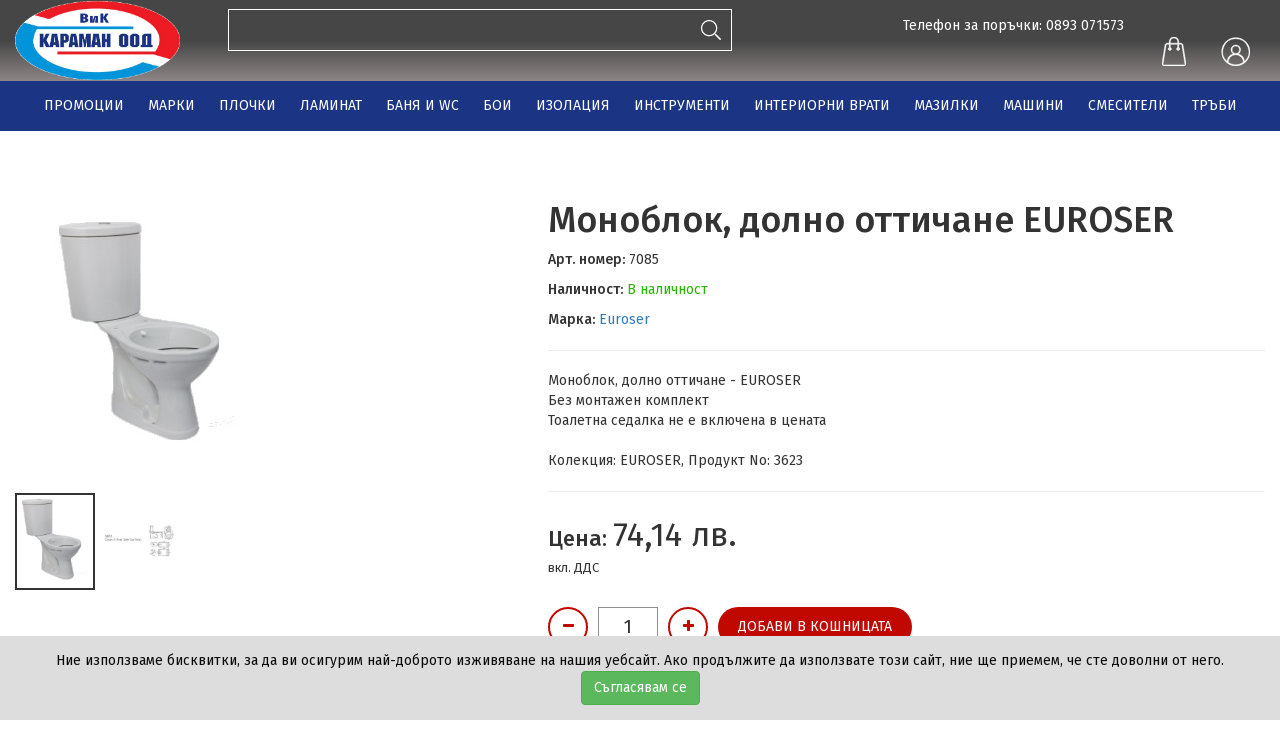

--- FILE ---
content_type: text/html; charset=utf-8
request_url: https://karaman.bg/bg/item/index/83396
body_size: 42957
content:



<!DOCTYPE html>
<html lang="bg">
<head>
    <meta charset="utf-8" />
    <meta name="viewport" content="width=device-width, initial-scale=1.0">
    <title>Караман ООД - магазин за ВиК части и строителни материали</title>
    
    <meta property="og:type" content="product">
    <meta property="og:title" content="Моноблок, долно оттичане EUROSER" />
    <meta property="og:description" content="Моноблок, долно оттичане - EUROSER Без монтажен комплект Тоалетна седалка не е включена в цената  Колекция: EUROSER, Продукт No: 3623 " />
    <meta property="og:image" content="https://karaman.bg/Images/GoodImages/2036f918-e0b7-4dcf-89a0-9ed31c244aed.jpg" />

    <link href="https://fonts.googleapis.com/css2?family=Fira+Sans:ital,wght@0,300;0,400;0,500;1,400;1,500&display=swap" rel="stylesheet">
    <script src="https://cdnjs.cloudflare.com/ajax/libs/jquery/3.4.1/jquery.min.js"></script>

    <link rel="icon" href="/Content/images/karaman.ico" />
    <link href="/Content/jquery-ui.css" rel="stylesheet"/>
<link href="/Content/jquery-ui.structure.css" rel="stylesheet"/>
<link href="/Content/jquery-ui.theme.css" rel="stylesheet"/>
<link href="/Content/bootstrap.css" rel="stylesheet"/>
<link href="/Content/nouislider.min.css" rel="stylesheet"/>
<link href="/Content/shadowbox.css" rel="stylesheet"/>
<link href="/Content/styles.css" rel="stylesheet"/>
<link href="/Content/font-awesome.css" rel="stylesheet"/>
<link href="/Content/custom.css" rel="stylesheet"/>
<link href="/Content/toastr.css" rel="stylesheet"/>
<link href="/Content/jquery.datetimepicker.css" rel="stylesheet"/>
<link href="/Content/accordion.css" rel="stylesheet"/>

    <script src="/Scripts/modernizr-3.5.0.min.js"></script>




    <!-- Global site tag (gtag.js) - Google Ads: 10885459750 -->
    <script async src="https://www.googletagmanager.com/gtag/js?id=AW-10885459750"></script>
    <script>
        window.dataLayer = window.dataLayer || [];
        function gtag() { dataLayer.push(arguments); }
        gtag('js', new Date());

        gtag('config', 'AW-10885459750');
    </script>
    <!-- Event snippet for Website sale conversion page -->
    <script>
        gtag('event', 'conversion', {
            'send_to': 'AW-10885459750/WZGRCIfl3rMDEKbey8Yo',
            'transaction_id': ''
        });
    </script>

</head>
<body>

    <div>

        <div class="page-container">
            

    <div class="fixedScroll">
        <header>
            <div class="container">
                <div class=" row">
                    <div class="col-lg-2 col-sm-2 col-md-3 col-xs-6 logo"><a href="/bg"><img src="/Content/images/karaman_logo.png" style="width:90% !important;height:auto !important;" alt="Караман ООД - магазин за ВиК части и консумативи"></a></div><!-- end of logo -->
                    <!-- мобиле -->
                    <div class="col-sm-6 col-xs-6 hidden-sm text-right hidden-md hidden-lg">
                        <a href="#" class="mobile-menu-search"><i class="fa fa-search"></i></a>

                        <a href="#" class="mobile-menu-open mobile-menu-toggle"><i class="fa fa-bars"></i></a>

                    </div><!-- мобиле -->
                    <div class="col-lg-5 col-sm-3 col-md-4 search col-xs-6 visible-sm visible-md visible-lg">

                        <div id="search-container">
                            <form method="get" action="/bg/items">
                                <input type="text" name="search" id="search" value="">
                                <a href="/bg/items" class="js-searchSubmit">
                                    <svg width="20px" aria-hidden="true" focusable="false" data-prefix="fal" data-icon="search" role="img" xmlns="http://www.w3.org/2000/svg" viewBox="0 0 512 512" class="svg-inline--fa fa-search fa-w-16 fa-2x"><path fill="currentColor" d="M508.5 481.6l-129-129c-2.3-2.3-5.3-3.5-8.5-3.5h-10.3C395 312 416 262.5 416 208 416 93.1 322.9 0 208 0S0 93.1 0 208s93.1 208 208 208c54.5 0 104-21 141.1-55.2V371c0 3.2 1.3 6.2 3.5 8.5l129 129c4.7 4.7 12.3 4.7 17 0l9.9-9.9c4.7-4.7 4.7-12.3 0-17zM208 384c-97.3 0-176-78.7-176-176S110.7 32 208 32s176 78.7 176 176-78.7 176-176 176z" class=""></path></svg>
                                </a>
                            </form>
                        </div>
                    </div><!-- end of search -->
                    <div class="col-lg-5 col-sm-8 col-md-5  col-xs-12 text-right icon-link">
                        <br /><center>Телефон за поръчки: 0893 071573</center>
                        <a href="/bg/cart" title="Кошница" class="masterTooltip cart-count">
                            <svg version="1.1" id="svg12" inkscape:version="1.0.1 (3bc2e813f5, 2020-09-07)" sodipodi:docname="noun_Shopping Bag_2930762.svg" xmlns:inkscape="http://www.inkscape.org/namespaces/inkscape" xmlns:svg="http://www.w3.org/2000/svg" xmlns:dc="http://purl.org/dc/elements/1.1/" xmlns:rdf="http://www.w3.org/1999/02/22-rdf-syntax-ns#" xmlns:cc="http://creativecommons.org/ns#" xmlns:sodipodi="http://sodipodi.sourceforge.net/DTD/sodipodi-0.dtd" xmlns="http://www.w3.org/2000/svg" xmlns:xlink="http://www.w3.org/1999/xlink" x="0px" y="0px" width="24px" viewBox="89.155 98.363 241.206 293.672" enable-background="new 89.155 98.363 241.206 293.672" xml:space="preserve">
                            <sodipodi:namedview id="namedview14" inkscape:current-layer="svg12" inkscape:window-width="1920" inkscape:window-y="-8" inkscape:window-x="-8" inkscape:pageshadow="2" inkscape:pageopacity="0" inkscape:window-maximized="1" inkscape:window-height="1017" showgrid="false" inkscape:zoom="8.5" inkscape:cx="40" gridtolerance="10" borderopacity="1" objecttolerance="10" inkscape:cy="50" guidetolerance="10" pagecolor="#ffffff" bordercolor="#666666"></sodipodi:namedview>
                            <g id="g6"><path stroke="#fff" stroke-width="5" fill="#fff" id="path4" d="M330.194,368.364L299.81,179.75c-1.34-10.521-10.74-18.457-21.871-18.457h-20.977V145.56 c0-16.324-9.863-47.197-47.197-47.197c-37.333,0-47.197,30.873-47.197,47.197v15.732h-20.977c-11.131,0-20.53,7.936-21.844,18.282 L89.312,368.538c-0.728,5.744,1.091,11.577,4.991,16.002c4.196,4.763,10.347,7.495,16.876,7.495h197.172 c6.529,0,12.681-2.732,16.877-7.495C329.127,380.115,330.946,374.282,330.194,368.364z M173.056,145.573 c0.008-1.498,0.615-36.722,36.709-36.722c36.095,0,36.701,35.224,36.709,36.709v15.732h-73.418V145.573z M317.36,377.605 c-2.208,2.505-5.49,3.941-9.009,3.941H111.179c-3.518,0-6.801-1.437-9.008-3.941c-1.938-2.196-2.809-4.949-2.479-7.571 l30.436-188.963c0.674-5.296,5.601-9.29,11.464-9.29h20.977v32.432c-6.091,2.171-10.488,7.938-10.488,14.766 c0,8.676,7.058,15.732,15.732,15.732c8.676,0,15.732-7.057,15.732-15.732c0-6.827-4.396-12.595-10.488-14.766v-32.432h73.418 v32.432c-6.091,2.171-10.488,7.938-10.488,14.766c0,8.676,7.058,15.732,15.732,15.732c8.676,0,15.732-7.057,15.732-15.732 c0-6.827-4.397-12.595-10.488-14.766v-32.432h20.977c5.864,0,10.79,3.994,11.489,9.464l30.384,188.615 C320.168,372.656,319.297,375.409,317.36,377.605z M167.812,213.734c2.892,0,5.244,2.353,5.244,5.244 c0,2.891-2.353,5.244-5.244,5.244c-2.891,0-5.244-2.354-5.244-5.244C162.568,216.087,164.921,213.734,167.812,213.734z  M251.718,213.734c2.892,0,5.244,2.353,5.244,5.244c0,2.891-2.353,5.244-5.244,5.244c-2.891,0-5.244-2.354-5.244-5.244 C246.474,216.087,248.827,213.734,251.718,213.734z" />                                    </g>
                            <path stroke="#fff" stroke-width="5" id="text8" d="M259.779,521.796c0.12,0.089,0.24,0.176,0.369,0.246c0.327-0.016,0.655-0.023,0.983-0.041 C260.679,521.939,260.23,521.866,259.779,521.796L259.779,521.796z" />
                            <path stroke="#fff" stroke-width="5" id="text10" d="M2.305,559.796v0.051h0.062C2.347,559.826,2.323,559.817,2.305,559.796L2.305,559.796z" />
                        </svg>
                            <span stroke="#fff" stroke-width="5" id="orderItemsCount" style="color:darkred; visibility:hidden;">0</span>
                        </a>
                        <a href="#" class="litebox masterTooltip" data-id="login" title="Моят акаунт">
                            <svg xmlns:dc="http://purl.org/dc/elements/1.1/" xmlns:cc="http://creativecommons.org/ns#" xmlns:rdf="http://www.w3.org/1999/02/22-rdf-syntax-ns#" xmlns:svg="http://www.w3.org/2000/svg" xmlns="http://www.w3.org/2000/svg" xmlns:sodipodi="http://sodipodi.sourceforge.net/DTD/sodipodi-0.dtd" xmlns:inkscape="http://www.inkscape.org/namespaces/inkscape" xml:space="preserve" version="1.1" x="0px" y="0px" width="30px" viewBox="0 0 95 95" enable-background="new 0 0 95 95" id="svg10" sodipodi:docname="noun_Store_1195370.svg" inkscape:version="1.0.1 (3bc2e813f5, 2020-09-07)">>
                            <sodipodi:namedview pagecolor="#ffffff" bordercolor="#666666" borderopacity="1" objecttolerance="10" gridtolerance="10" guidetolerance="10" inkscape:pageopacity="0" inkscape:pageshadow="2" inkscape:window-width="1920" inkscape:window-height="1017" id="namedview12" showgrid="false" inkscape:zoom="0.60104077" inkscape:cx="148.12749" inkscape:cy="140.48095" inkscape:window-x="-8" inkscape:window-y="-8" inkscape:window-maximized="1" inkscape:current-layer="svg10" />
                            <path stroke="#fff" stroke-width="1" fill="#fff" d="M50,95A45,45,0,1,0,5,50,45.05,45.05,0,0,0,50,95Zm0-3.83a40.93,40.93,0,0,1-24-7.75,1.9,1.9,0,0,0,.06-.47,23.94,23.94,0,0,1,47.87,0,1.9,1.9,0,0,0,.06.47A40.93,40.93,0,0,1,50,91.17ZM38.42,43.6A11.59,11.59,0,1,1,50,55.18,11.6,11.6,0,0,1,38.42,43.6ZM50,8.83A41.15,41.15,0,0,1,77.65,80.48a27.83,27.83,0,0,0-19.23-24,15.41,15.41,0,1,0-16.84,0,27.83,27.83,0,0,0-19.23,24A41.15,41.15,0,0,1,50,8.83Z" id="path4" />
                            </svg>
                        </a>

                    </div>
                </div>
            </div>
        </header>
        <nav>
    <div class="container">
        <ul>

            <li>
                <a href="/bg/items?catKey=0">ПРОМОЦИИ</a>
            </li>
            <li>
                <a href="/bg/category/brands">МАРКИ</a>
            </li>
                    <li>
                        <a href="/bg/items?catKey=93669">ПЛОЧКИ</a>

                                <ul class="sub">
                                        <li  style="margin-bottom:1% !important;">
                                            <a href="/bg/items?catKey=92284">Гранитогрес</a>



                                        </li>
                                        <li  style="margin-bottom:1% !important;">
                                            <a href="/bg/items?catKey=93670">Фаянс</a>



                                        </li>
                                        <li  style="margin-bottom:1% !important;">
                                            <a href="/bg/items?catKey=91926">Лепила и силикони</a>

                                                    <ul>
                                                            <li>
                                                                <a href="/bg/items?catKey=94548">Други</a>
                                                            </li>
                                                            <li>
                                                                <a href="/bg/items?catKey=92135">Лепила за плочки</a>
                                                            </li>
                                                            <li>
                                                                <a href="/bg/items?catKey=91927">Силикони</a>
                                                            </li>
                                                            <li>
                                                                <a href="/bg/items?catKey=91992">Фугиращи смеси</a>
                                                            </li>
                                                    </ul>


                                        </li>
                                </ul>


                    </li>
                    <li>
                        <a href="/bg/items?catKey=93840">ЛАМИНАТ</a>



                    </li>
                    <li>
                        <a href="/bg/items?catKey=91932">БАНЯ И WC</a>

                                <ul class="sub">
                                        <li  style="margin-bottom:1% !important;">
                                            <a href="/bg/items?catKey=91342">Бойлери</a>

                                                    <ul>
                                                            <li>
                                                                <a href="/bg/items?catKey=91604">15 литра</a>
                                                            </li>
                                                            <li>
                                                                <a href="/bg/items?catKey=91608">50, 60 литра</a>
                                                            </li>
                                                            <li>
                                                                <a href="/bg/items?catKey=91602">80 литра</a>
                                                            </li>
                                                            <li>
                                                                <a href="/bg/items?catKey=91611">до 10 литра</a>
                                                            </li>
                                                            <li>
                                                                <a href="/bg/items?catKey=91610">Проточни бойлери</a>
                                                            </li>
                                                    </ul>


                                        </li>
                                        <li  style="margin-bottom:1% !important;">
                                            <a href="/bg/items?catKey=92804">Вани и Душ кабини</a>



                                        </li>
                                        <li  style="margin-bottom:1% !important;">
                                            <a href="/bg/items?catKey=91464">Мебели за баня</a>



                                        </li>
                                        <li  style="margin-bottom:1% !important;">
                                            <a href="/bg/items?catKey=91401">Мивки</a>



                                        </li>
                                        <li  style="margin-bottom:1% !important;">
                                            <a href="/bg/items?catKey=91409">Моноблоци</a>



                                        </li>
                                        <li  style="margin-bottom:1% !important;">
                                            <a href="/bg/items?catKey=91416">Писоари</a>



                                        </li>
                                        <li  style="margin-bottom:1% !important;">
                                            <a href="/bg/items?catKey=92190">Сифони</a>



                                        </li>
                                        <li  style="margin-bottom:1% !important;">
                                            <a href="/bg/items?catKey=92586">Специални нужди</a>



                                        </li>
                                        <li  style="margin-bottom:1% !important;">
                                            <a href="/bg/items?catKey=91408">Тоалетни чинии и клекала</a>



                                        </li>
                                </ul>


                    </li>
                    <li>
                        <a href="/bg/items?catKey=91560">БОИ</a>

                                <ul class="sub">
                                        <li  style="margin-bottom:1% !important;">
                                            <a href="/bg/items?catKey=91564">Блажна боя алкидна</a>



                                        </li>
                                        <li  style="margin-bottom:1% !important;">
                                            <a href="/bg/items?catKey=91566">Блажна боя обикновена</a>



                                        </li>
                                        <li  style="margin-bottom:1% !important;">
                                            <a href="/bg/items?catKey=91562">Екстериорни бои</a>



                                        </li>
                                        <li  style="margin-bottom:1% !important;">
                                            <a href="/bg/items?catKey=91561">Интериорни бои</a>



                                        </li>
                                </ul>


                    </li>
                    <li>
                        <a href="/bg/items?catKey=92122">ИЗОЛАЦИЯ</a>

                                <ul class="sub">
                                        <li  style="margin-bottom:1% !important;">
                                            <a href="/bg/items?catKey=92123">Топлоизолация</a>



                                        </li>
                                        <li  style="margin-bottom:1% !important;">
                                            <a href="/bg/items?catKey=91993">Хидроизолация</a>



                                        </li>
                                </ul>


                    </li>
                    <li>
                        <a href="/bg/items?catKey=91567">ИНСТРУМЕНТИ</a>

                                <ul class="sub">
                                        <li  style="margin-bottom:1% !important;">
                                            <a href="/bg/items?catKey=91574">Валяци</a>



                                        </li>
                                        <li  style="margin-bottom:1% !important;">
                                            <a href="/bg/items?catKey=91576">Маламашки</a>



                                        </li>
                                        <li  style="margin-bottom:1% !important;">
                                            <a href="/bg/items?catKey=91568">Отвертки</a>



                                        </li>
                                        <li  style="margin-bottom:1% !important;">
                                            <a href="/bg/items?catKey=91575">Ролетки</a>



                                        </li>
                                        <li  style="margin-bottom:1% !important;">
                                            <a href="/bg/items?catKey=91573">Четки</a>



                                        </li>
                                        <li  style="margin-bottom:1% !important;">
                                            <a href="/bg/items?catKey=91571">Шпатули</a>



                                        </li>
                                </ul>


                    </li>
                    <li>
                        <a href="/bg/items?catKey=92064">ИНТЕРИОРНИ ВРАТИ</a>

                                <ul class="sub">
                                        <li  style="margin-bottom:1% !important;">
                                            <a href="/bg/items?catKey=92078">Дясна врата</a>

                                                    <ul>
                                                            <li>
                                                                <a href="/bg/items?catKey=92080">Ширина 670 мм</a>
                                                            </li>
                                                            <li>
                                                                <a href="/bg/items?catKey=92081">Ширина 770 мм</a>
                                                            </li>
                                                            <li>
                                                                <a href="/bg/items?catKey=92082">Ширина 870 мм</a>
                                                            </li>
                                                    </ul>


                                        </li>
                                        <li  style="margin-bottom:1% !important;">
                                            <a href="/bg/items?catKey=92079">Лява врата</a>

                                                    <ul>
                                                            <li>
                                                                <a href="/bg/items?catKey=92093">Ширина 670 мм</a>
                                                            </li>
                                                            <li>
                                                                <a href="/bg/items?catKey=92094">Ширина 770 мм</a>
                                                            </li>
                                                            <li>
                                                                <a href="/bg/items?catKey=92095">Ширина 870 мм</a>
                                                            </li>
                                                    </ul>


                                        </li>
                                </ul>


                    </li>
                    <li>
                        <a href="/bg/items?catKey=92045">МАЗИЛКИ</a>

                                <ul class="sub">
                                        <li  style="margin-bottom:1% !important;">
                                            <a href="/bg/items?catKey=92057">Грунд</a>



                                        </li>
                                        <li  style="margin-bottom:1% !important;">
                                            <a href="/bg/items?catKey=93734">Декоративна мазилка</a>



                                        </li>
                                </ul>


                    </li>
                    <li>
                        <a href="/bg/items?catKey=91526">МАШИНИ</a>

                                <ul class="sub">
                                        <li  style="margin-bottom:1% !important;">
                                            <a href="/bg/items?catKey=91528">Бормашини</a>



                                        </li>
                                        <li  style="margin-bottom:1% !important;">
                                            <a href="/bg/items?catKey=91533">Винтоверти</a>



                                        </li>
                                        <li  style="margin-bottom:1% !important;">
                                            <a href="/bg/items?catKey=92264">Други</a>



                                        </li>
                                        <li  style="margin-bottom:1% !important;">
                                            <a href="/bg/items?catKey=91517">Помпи</a>

                                                    <ul>
                                                            <li>
                                                                <a href="/bg/items?catKey=91524">Помпа потопяема</a>
                                                            </li>
                                                            <li>
                                                                <a href="/bg/items?catKey=91525">Помпа самозасмукваща</a>
                                                            </li>
                                                            <li>
                                                                <a href="/bg/items?catKey=91518">Помпа хидрофорна</a>
                                                            </li>
                                                            <li>
                                                                <a href="/bg/items?catKey=91522">Помпа циркулационна</a>
                                                            </li>
                                                    </ul>


                                        </li>
                                        <li  style="margin-bottom:1% !important;">
                                            <a href="/bg/items?catKey=91527">Ъглошлайф</a>



                                        </li>
                                </ul>


                    </li>
                    <li>
                        <a href="/bg/items?catKey=91343">СМЕСИТЕЛИ</a>

                                <ul class="sub">
                                        <li  style="margin-bottom:1% !important;">
                                            <a href="/bg/items?catKey=91388">Промивни кранове</a>



                                        </li>
                                        <li  style="margin-bottom:1% !important;">
                                            <a href="/bg/items?catKey=91389">Смесител за биде</a>



                                        </li>
                                        <li  style="margin-bottom:1% !important;">
                                            <a href="/bg/items?catKey=91384">Смесител за умивалник</a>



                                        </li>
                                        <li  style="margin-bottom:1% !important;">
                                            <a href="/bg/items?catKey=91381">Смесител стенен за вана/душ</a>



                                        </li>
                                        <li  style="margin-bottom:1% !important;">
                                            <a href="/bg/items?catKey=91385">Смесител стенен за кухня</a>



                                        </li>
                                        <li  style="margin-bottom:1% !important;">
                                            <a href="/bg/items?catKey=91382">Смесител стоящ за баня</a>



                                        </li>
                                        <li  style="margin-bottom:1% !important;">
                                            <a href="/bg/items?catKey=91383">Смесител стоящ за кухня</a>



                                        </li>
                                </ul>


                    </li>
                    <li>
                        <a href="/bg/items?catKey=94160">ТРЪБИ</a>

                                <ul class="sub">
                                        <li  style="margin-bottom:1% !important;">
                                            <a href="/bg/items?catKey=94161">PVC тръби</a>



                                        </li>
                                        <li  style="margin-bottom:1% !important;">
                                            <a href="/bg/items?catKey=94410">Преходници</a>



                                        </li>
                                </ul>


                    </li>
        </ul>
    </div>
</nav>

    </div>
        <div class="litebox-container" id="login">
            <div class="litebox-content">

<script src="/Scripts/jquery.validate.min.js" type="text/javascript"></script>
<script src="/Scripts/jquery.validate.unobtrusive.min.js" type="text/javascript"></script>


<a href="#" class="close-litebox">x</a>
<h3>Вход</h3>
<form action="/bg/account/login?ReturnUrl=%2Fbg%2Fitems%3FcatKey%3D0" class="form-horizontal" id="login-form" method="post" role="form"><input name="__RequestVerificationToken" type="hidden" value="ogAiI2pdRbWed7VIo5CIvOhuft5-zx9ZIfpVyzq79g6DVU_MPqxph7fMGmHeoEQcQCycmqTuUgWuGEqUebdlraKHgdeu75JFi91do0Kx6Ok1" />    <div class="maina" style="margin: 5%;">
        <div class="form-group">
            <label class="" for="Email">Имейл</label>
            <input class="form-control" data-val="true" data-val-email="Имейлът не е валиден имейл адрес." data-val-required="Полето за имейл е задължително." id="Email" name="Email" type="text" value="" />
            <span class="field-validation-valid text-danger" data-valmsg-for="Email" data-valmsg-replace="true"></span>

        </div>
        <div class="form-group">
            <label class="" for="Password">Парола</label>
            <input class="form-control" data-val="true" data-val-required="Полето за парола е задължително." id="Password" name="Password" type="password" />
            <span class="field-validation-valid text-danger" data-valmsg-for="Password" data-valmsg-replace="true"></span>

        </div>
        <div class="form-group ">
            <input data-val="true" data-val-required="The Запомни ме field is required." id="RememberMe" name="RememberMe" style="float:left;margin-right:2%;" type="checkbox" value="true" /><input name="RememberMe" type="hidden" value="false" />
            <label for="RememberMe">Запомни ме</label>

        </div>
        <div class="js-failure-container" style="background-color: rgba(192,8,0,0.85);padding:2% !important;margin-bottom:3%; display:none;">
            <span class="js-login-failure text-center" hidden style="color:white;font-size:12pt;"></span>
        </div>

        <input id="ReturnUrl" name="ReturnUrl" type="hidden" value="/bg/items?catKey=0" />
        <input id="redirectToCart" name="redirectToCart" type="hidden" value="" />
        <div class="form-group">
            <input type="button" value="Вход" data-language="bg" class="btn btn-default btn-danger js-login" />
            <span id="js-loading" hidden> &nbsp;<i class="fa fa-cog fa-spin  fa-2x"></i></span>
        </div>
       
    </div>
    <p>
        <a href="/bg/account/register">Регистрация на нов потребител</a>
    </p>
    <p>
        <a href="/bg/account/forgotpassword">Забравена парола</a>
    </p>
</form>            </div>
        </div>

            <div class="content-wrap">
                



<head>
    <link rel="stylesheet" href="https://maxcdn.bootstrapcdn.com/bootstrap/3.3.7/css/bootstrap.min.css">
</head>


<div class="container">
    <div class="row">
        <div class="content" style="margin-bottom:40px !important; ">
            <div class="product-view">
                <div class="col-sm-5 ">
                        <div class="zoom">
                            <img id="img_01" src="/Images/GoodImages/2036f918-e0b7-4dcf-89a0-9ed31c244aed.jpg">
                        </div>
                        <div id="gali" style="display:block !important;">
                                <a href="#" class="mini-img  active" style="display:inline-block !important;" data-image="/Images/GoodImages/2036f918-e0b7-4dcf-89a0-9ed31c244aed.jpg">
                                    <img style="width:80px; height:auto;" src="/Images/GoodImages/2036f918-e0b7-4dcf-89a0-9ed31c244aed.jpg" />
                                </a>
                                <a href="#" class="mini-img " style="display:inline-block !important;" data-image="/Images/GoodImages/ce2185f5-e78a-46dd-9368-d17647d6dcb8.jpg">
                                    <img style="width:80px; height:auto;" src="/Images/GoodImages/ce2185f5-e78a-46dd-9368-d17647d6dcb8.jpg" />
                                </a>
                        </div>


                </div><!-- end of col-4 -->
                <div class="col-sm-7">
                    <h1>Моноблок, долно оттичане EUROSER</h1>
                    <p class="model"><strong>Арт. номер:</strong> 7085</p>
                    <div class="statusDiv">
                            <p class="status green"><strong>Наличност: </strong>В наличност</p>
                    </div>
                        <div>
                            <strong>Марка: </strong><a href="/bg/items?fbrand=Euroser&amp;fl=True"> Euroser</a>
                        </div>
                    <hr />
                    <div class="desc"><p>Моноблок, долно оттичане - EUROSER<br/>Без монтажен комплект<br/>Тоалетна седалка не е включена в цената<br/><br/>Колекция: EUROSER, Продукт No: 3623<br/></p></div>
                    <hr />
                    <p class="price">
                        <strong>Цена:</strong>

                                        <span class="prod-price">74,14 лв.</span>



                        <small>вкл. ДДС</small>

                    </p>

                    <div class="add-to-cart">
                        <a id="" href="#" class="remove-count prod-count"><i class="fa fa-minus"></i></a>
                        <input type="text" id="83396" class="product-count js-nonNegative" value="1">
                        <a href="#" class="add-count prod-count"><i class="fa fa-plus"></i></a>
                        <button type="button" data-language="bg" id="83396" name="Моноблок, долно оттичане EUROSER"  style="cursor:pointer;" class="item-cart-btn js-addToCart">Добави в кошницата</button>
                    </div>

                    <hr />
                    

                    <div class="attr">

                    </div>
                </div>
            </div><!-- end of product-view -->

            <div class="cycle-related no-cycle">
                            </div>

            
        </div><!-- end of content -->
    </div>
</div>




            </div>
        </div>
<form action="/bg/item/index/83396" id="__AjaxAntiForgeryForm" method="post"><input name="__RequestVerificationToken" type="hidden" value="s8QM7v1dUSjECxJuXNajc1gitieXr8vQQwlP7BBk6ypif2th7A-nBNRrTdZ1eDT46BHbDRpM3ERCIqNMPp0TLO_B6aBOMO63l7SoFfXQex81" /></form>        <footer class="footer-home12 " style="width:100% !important;padding: 0 5% 0 5%;">
            <div class="row">
                <div class="col-md-12" style="padding:1% 5% 5% 5%;">
                    <div class="row">
                        <div class="col-md-3 text-left">
                            <h4 style="color:white;">Информация</h4>
                            <!--Informaciq-->
                            <ul class="text-left">
                                <li><a href="#"><a href="/bg/home/contact">Контакти/Магазини</a></a></li>
                                <br />
                                <li><a href="#"><a href="/bg/home/about">За нас</a></a></li>
                                <br />
                                <li><a href="#"><a href="/bg/home/faq">Често задавани въпроси</a></a></li>
                            </ul>
                        </div>
                        <div class="col-md-3 text-left">
                            <h4 style="color:white;">Правна информация</h4>
                            <!-- Legalna Informaciq-->
                            <ul class="text-left">
                                <li><a href="#"><a href="/bg/home/dataprotection">Политика за поверителност</a></a></li>
                                <br />
                                <li><a href="#"><a href="/bg/home/termsandconditions">Общи условия</a></a></li>
                                <br />
                                <li><a href="#"><a href="/bg/home/refuseright">Право на отказ</a></a></li>
                                <br />
                                <li><a href="#"><a href="/bg/home/cookies">Бисквитки</a></a></li>
                            </ul>
                        </div>
                        <div class="col-md-2 text-left">
                        </div>
                        <div class="col-md-4 text-left">
                            <div class="row">
                                <div class=" col-md-12">
                                </div>
                            </div>
                            <!--Vestnik-->
                        </div>
                    </div>
                    <div class="row">
                        <hr />
                        <div class="col-md-12">
                            <div class="row">
                                <div class="col-md-6">
                                    <div class="cards" style="cursor:pointer !important;">
                                        <img src="/images/cards/borika.jpg" alt="">
                                        <img src="/images/cards/maestro.jpg" alt="">
                                        <img src="/images/cards/master.jpg" alt="">
                                        <img src="/images/cards/visa.jpg" alt="">
                                        <img src="/images/cards/vpay.jpg" alt="">
                                    </div>
                                </div>
                                <div class="col-md-6 text-right">
                                    <h5>&copy; Всички права запазени 2020 КАРАМАН ООД</h5>
                                </div>
                            </div>
                        </div>
                        </div>
                </div>
            </div>
        </footer>
    </div>
    

    <script src="/Scripts/jquery-3.2.1.min.js"></script>

    <script src="/Scripts/jquery-ui.js"></script>
<script src="/Scripts/bootstrap.min.js"></script>
<script src="/Scripts/nouislider.min.js"></script>
<script src="/Scripts/toastr.js"></script>
<script src="/Scripts/shadowbox.js"></script>
<script src="/Scripts/custom.js"></script>
<script src="/Scripts/jquery.cycle2.js"></script>
<script src="/Scripts/jquery.cycle2.tile.js"></script>
<script src="/Scripts/jquery.cycle2.carousel.js"></script>
<script src="/Scripts/moment.js"></script>
<script src="/Scripts/jquery.datetimepicker.js"></script>
<script src="/Scripts/scripts.js"></script>
<script src="/Scripts/jquery.zoom.min.js"></script>
<script src="/Scripts/accordion.js"></script>


    
    <script type="text/javascript">
        $(document).ready(function () {
                                    //var crumb = $(".bread a[href*='/Item/']");
                                    //alert(crumb.attr('href'));
                                    //crumb.attr("href","/Item/Index/" + );
                                    //crumb.html("Model.Item.Name");

                                    //var bread = $(".container h4:nth-child(1)");
                                    //bread.after("<h4 class='bread'><a href='/Items'>Стоки</a>/</h4>");

            

            $('.mini-img').on('click', function () {
                                        var path = $(this).data("image");
                //alert(path);
                $('#img_01').attr("src", path);;
                $('.zoomImg').attr("src", path);;
                $('.mini-img').removeClass('active');
                $(this).addClass('active');
                                    });
                                });
    </script>

    <script>
        absolutePathBase = "/";
           userAuthorized = false;


        $(document).ready(function () {
            $.ajax({
                url: absolutePathBase + 'bg' + '/Home/CheckCookie',
                type: 'POST',
                data: {
                },
                success: function (response) {

                    //console.log(response.accept);
                    if (response.accept == false) {
                        $('#cookie-notice').show();
                    }
                    if (response.accept == true) {
                        $('#cookie-notice').hide();
                    }
                },
                error: function () {
                }
            });
        });

    </script>
    


    <div id="cookie-notice" role="banner" class="cookie-container" style="display:none;">
        <div class="cookie-notice" style="color: #0a0a0a;">
            <span>Ние използваме бисквитки, за да ви осигурим най-доброто изживяване на нашия уебсайт. Ако продължите да използвате този сайт, ние ще приемем, че сте доволни от него.</span>
            
            <button id="js-CookieAccept" data-language="bg" type="button" class="btn btn-success js-CookieAccept">Съгласявам се</button>
        </div>
    </div>
<!-- Histats.com  START  (aync)-->
<script type="text/javascript">var _Hasync= _Hasync|| [];
_Hasync.push(['Histats.start', '1,4664178,4,0,0,0,00010000']);
_Hasync.push(['Histats.fasi', '1']);
_Hasync.push(['Histats.track_hits', '']);
(function() {
var hs = document.createElement('script'); hs.type = 'text/javascript'; hs.async = true;
hs.src = ('//s10.histats.com/js15_as.js');
(document.getElementsByTagName('head')[0] || document.getElementsByTagName('body')[0]).appendChild(hs);
})();</script>
<noscript><a href="/" target="_blank"><img  src="//sstatic1.histats.com/0.gif?4664178&101" alt="" border="0"></a></noscript>
<!-- Histats.com  END  -->
</body>

</html>

--- FILE ---
content_type: application/javascript
request_url: https://karaman.bg/Scripts/custom.js
body_size: 46167
content:


var absolutePathBase = "";
var lang = "";// може да се задава стойността му в layout-a, както на absolutePathBase

/*----------------------------------------
Toastr configuration
------------------------------------------*/
toastr.options = {
    "closeButton": true,
    "debug": false,
    "newestOnTop": true,
    "progressBar": true,
    "positionClass": "toast-top-right",
    "preventDuplicates": false,
    "onclick": null,
    "showDuration": "300",
    "hideDuration": "1000",
    "timeOut": "2000",
    "extendedTimeOut": "1000",
    "showEasing": "swing",
    "hideEasing": "linear",
    "showMethod": "fadeIn",
    "hideMethod": "fadeOut"
}


/*----------------------------------------
Add item to order
------------------------------------------*/
$(".js-addToCart").on("click", function (e) {
    e.preventDefault();

    var lang = $(this).data("language");
    var form = $('#__AjaxAntiForgeryForm');
    var token = $('input[name="__RequestVerificationToken"]', form).val();
    var id = $(this).attr("id");
    var url = absolutePathBase + "bg/Cart/AddToCart/" + $(this).attr("id");
    var name = $(this).attr("name");
    var qty = $('input[id="' + id + '"]').val();
    var cartIcon = $("#orderItemsCount");
    var statusHead = "Наличност";
    var statusText1 = "В наличност";
    var statusText0 = "Не е наличен";

    $.ajax({
        url: url,
        type: "POST",
        data: {
            __RequestVerificationToken: token,
            qty: qty
        },
        beforeSend: function () {

            //<i class="fa fa-cog fa-spin"></i>
        },
        success: function (data) {
            if (data.success) {
                //console.log(data);
                var itemPrice = parseFloat(data.itemPrice.replace(",", "."));

                if (data.itemPrice == data.basePrice)
                    itemPrice = parseFloat(data.itemPriceAfterDiscount.replace(",", "."));

                if (lang == "en") {
                    toastr["success"]("<div><h7><strong style='font-weight: bold;'> Successfully added " + data.itemQty +
                        "x </strong><a style='color:black;font-size:17px;font-weight:bold;' href='" + absolutePathBase + lang + "/Item/Index/" + data.itemId
                        + "'>" + data.itemName + "</a> to your order</h7> <br /> Price: BGN " + (itemPrice * data.itemQty).toFixed(2) + "</div>")
                } else {
                    toastr["success"]("<div><h7><strong style='font-weight: bold;'> Добавихте " + data.itemQty +
                        "бр. </strong><a style='color:black;font-size:17px;font-weight:bold;' href='" + absolutePathBase + lang + "/Item/Index/" + data.itemId
                        + "'>" + data.itemName + "</a> към вашата поръчка</h7> <br /> Цена: " + (itemPrice * data.itemQty).toFixed(2) + "лв.</div>")
                }


                if (data.itemCount > 0) {
                    $("#orderItemsCount").css('visibility', 'visible');
                    cartIcon.html(data.itemCount);
                }

                //ReloadStores(lang);
                //ReloadFastCart(lang);

                if (lang.toLowerCase() == "en") {
                    statusHead = "Stock";
                    statusText1 = "In stock";
                    statusText0 = "Out of stock";
                }
                else if (lang.toLowerCase() == "mk") {

                }

                $('.status').remove();
                if (data.available > 0) {

                    var elem = "<p class='status green'><strong>" + statusHead + ": </strong>" + statusText1 + "</p>";
                    $('.js-addToCart').removeAttr('disabled').css('cursor', 'pointer');
                    $('.statusDiv').append(elem);
                } else {
                    var elem = "<p class='status red'><strong>" + statusHead + ": </strong>" + statusText0 + "</p>";
                    $('.js-addToCart').attr('disabled', true).css('cursor', 'not-allowed');
                    $('.statusDiv').append(elem);
                }

            }


        },
        error: function () {
            //var cog = $(".fa-cog").remove();
            toastr["error"]("<div><h7'><strong>" + name + "</strong><br /> не е добавен към поръчката</h7></div>")
        }
    });

});

function CheckAvailability(item) {

    var form = $('#__AjaxAntiForgeryForm');
    var token = $('input[name="__RequestVerificationToken"]', form).val();
    var itemId = item.attr("id");
    var qty = item.val();

    var lang = $('.js-addToCart').data("language");
    var url = absolutePathBase + "bg/Cart/ProductAvailability/" + item.attr("id");

    var statusHead = "Наличност";
    var statusText1 = "В наличност";
    var statusText0 = "Не е наличен";

    $.ajax({
        url: url,
        type: 'POST',
        async: false,
        data: {
            __RequestVerificationToken: token,
            id: itemId,
            qty: qty
        },
        success: function (data) {

            if (lang.toLowerCase() == "en") {
                statusHead = "Stock";
                statusText1 = "In stock";
                statusText0 = "Out of stock";
            }
            else if (lang.toLowerCase() == "mk") {

            }

            $('.status').remove();
            if (data.available == true) {

                var elem = "<p class='status green'><strong>" + statusHead + ": </strong>" + statusText1 + "</p>";
                $('.js-addToCart').removeAttr('disabled').css('cursor', 'pointer');
                $('.statusDiv').append(elem);
            } else {
                var elem = "<p class='status red'><strong>" + statusHead + ": </strong>" + statusText0 + "</p>";
                $('.js-addToCart').attr('disabled', true).css('cursor', 'not-allowed');
                $('.statusDiv').append(elem);
            }
        }
    });
}

/*----------------------------------------
Item purchasing - check if quantity is negative or zero, NaN or valid integer, check availablity
------------------------------------------*/
$('.js-nonNegative').on('change', function () {
    var orderQty = $('.js-nonNegative').val();

    CheckAvailability($(this));

    var intVal = parseInt(orderQty)

    if (intVal <= 0) {
        orderQty = 1;
        $('.js-nonNegative').val(orderQty);
    }

    if (isNaN(intVal)) {
        orderQty = 1;
        $('.js-nonNegative').val(orderQty);
    }

    let isnum = /^\d+$/.test(orderQty);

    if (isnum == false) {
        orderQty = 1;
        $('.js-nonNegative').val(orderQty);
    }
});

/*----------------------------------------
Load items count in Order to cart in navbar
------------------------------------------*/
$(window).on("load", function () {
    console.log("Is user authorized: " + userAuthorized);



    var cartIcon = $("#orderItemsCount");
    var url = absolutePathBase + "bg/Cart/GetCurrCartItemsCount/";
    $.ajax({
        url: url,
        type: "POST",
        data: {},
        success: function (dt) {
            //console.log(dt.itemCount);
            if (dt.itemCount > 0) {
                $("#orderItemsCount").css('visibility', 'visible');
                cartIcon.html(dt.itemCount);
            }
        },
        error: function () {

        }
    });

    if (userAuthorized) {
        var favIcon = $('#favIconCount');
        var favURL = absolutePathBase + "bg/Items/GetFavCount/";


        $.ajax({
            url: favURL,
            type: "POST",
            data: {},
            success: function (dt) {
                //console.log(dt.favCount);
                if (dt.favCount > 0) {
                    $("#favIconCount").css('visibility', 'visible');
                    favIcon.html(dt.favCount);
                }
            },
            error: function () {

            }
        });
    }

    //AnnoyUser();
});

/*----------------------------------------
Delete item from Cart
------------------------------------------*/
$(".js-delBtn").on("click", function () {

    var lang = $(this).data("language");
    var url = absolutePathBase + "bg/Cart/DeleteOrderItem/";
    var orderId = $(this).attr("id");
    var button = $(this);
    var totalPrice = $("#totalPrice");
    var totNoVat = $("#totalNoVat");
    var vat = $("#vat");
    var cartIcon = $("#orderItemsCount");
    var itemId = $(this).data("itemid");
    //alert(itemId);
    $.ajax({
        url: url,
        type: "POST",
        data: {
            //__RequestVerificationToken: token,
            itemId: itemId,
            orderId: orderId
        },
        success: function (data) {
            if (data.success) {
                if (data.itemCount == 0) {
                    window.location.reload();
                    return;
                }
                button.parent().parent().remove();
                totalPrice.text(data.total.toFixed(2) + "лв.");
                totNoVat.text(data.totalNoVat.toFixed(2) + "лв.");
                vat.text(data.vat.toFixed(2) + "лв.");
                cartIcon.html(data.itemCount);
                //ReloadFastCart(lang);

                //ReloadStores(lang);

            }
        }
    });
});

/*----------------------------------------
Delete item from Fast Cart
------------------------------------------*/
$(".cart-item-wrapper").on("click", "button.js-dell", function (e) {
    e.preventDefault();

    var lang = $(this).data("language");
    var url = absolutePathBase + "bg/Cart/DeleteOrderItem/";
    var orderId = $(this).attr("id");
    //var cartIcon = $("#orderItemsCount");

    $.ajax({
        url: url,
        type: "POST",
        async: true,
        cache: true,
        data: {
            orderId: orderId
        },
        success: function (data) {
            if (data.success) {
                $("#" + orderId).remove();
                //cartIcon.html(data.itemCount);
                //alert(window.location.pathname.toLowerCase().includes("cart"));

                if (window.location.pathname.toLowerCase().includes("cart")) {
                    window.location.reload();
                }

                //ReloadFastCart(lang);

            }
        }
    });
});

/*----------------------------------------
Submit order from Cart
------------------------------------------*/
$("#orderSubmit").on('click', function (e) {
    e.preventDefault();
    PlaceOrder($(this));
});

/*----------------------------------------
Submit order from Fast Cart
------------------------------------------*/
$(".cart-item-wrapper").on('click', '.js-placeOrder', function (e) {
    e.preventDefault();
    PlaceOrder($(this));
});

/*----------------------------------------
Function to submit orders
------------------------------------------*/
function PlaceOrder(x) {
    var lang = x.data("language");
    var payment = x.data("totalPrice");
    var form = $('#__AjaxAntiForgeryForm');
    var token = $('input[name="__RequestVerificationToken"]', form).val();
    var url = absolutePathBase + "bg/Cart/CheckoutOrder/";
    var orderId = x.attr("name");
    var redirectUrl = x.attr("href");
    var myModal = $("#myModal");
    var modalBody = $(".modal-body h4 strong");
    var payment = $("#_pymnt").val();

    var btn = x;
    btn.prepend('<i class="fa fa-cog fa-spin  fa-2x"></i>&nbsp;&nbsp;');

    $.ajax({
        url: url,
        type: "POST",
        data: {
            __RequestVerificationToken: token,
            orderId: orderId,
            payment: payment
        },
        beforeSend: function () {
        }
        ,
        success: function (data) {
            modalBody.css("color", "#279400");
            modalBody.text("Поръчката е записана успешно.");



            if (data.success) {

                $(".fa-cog").remove();

                myModal.modal();
                setTimeout(function () {
                    var url = redirectUrl;
                    window.location.href = url;
                }, 2000);
            }
        },
        error: function () {
            modalBody.css("color", "#ad002e");
            modalBody.text("Възникна проблем при обработката на вашата поръчка.");

            $(".fa-cog").remove();

            myModal.modal();
            setTimeout(function () {
                myModal.modal('hide');

            }, 5000);
        }
    });
}

/*----------------------------------------
Change order item quantity
------------------------------------------*/
$(".js-orderQty").on("change", function () {

    //var lang = $(this).data("language");
    //var form = $('#__AjaxAntiForgeryForm');
    //var token = $('input[name="__RequestVerificationToken"]', form).val();
    //var url = absolutePathBase + lang + "/Cart/UpdateOrder/";
    //var orderId = $(this).attr("id");
    //var orderQty = $('input[id="' + orderId + '"]').val();
    //var rowSum = $('p[id="' + orderId + '"]');
    //var itmPrice = $('p[name="' + orderId + '"]').text();
    //var totalPrice = $("#totalPrice");
    //var totNoVat = $("#totalNoVat");
    //var vat = $("#vat");
    //var payment = $("#_pymnt");

    var prevQty = parseInt($(this).data("itemqty"));
    var newQty = parseInt($(this).val());

    //let isnum = /^\d+$/.test(orderQty);
    CheckAvailabilityOnCheckout($(this), prevQty, newQty);


    var cartIcon = $("#orderItemsCount");
    var url = absolutePathBase + "en/Cart/GetCurrCartItemsCount/";

    $.ajax({
        url: url,
        type: "POST",
        data: {},
        success: function (dt) {
            //console.log(dt.itemCount);
            if (dt.itemCount > 0) {
                $("#orderItemsCount").css('visibility', 'visible');
                cartIcon.html(dt.itemCount);
            }
        },
        error: function () {

        }
    });
});

function setDostTaxAndTotal() {
    var payTypeStr = $('input[name=PayTypeStr]:checked').val();
    var dostTypeStr = $('input[name=DostTypeStr]:checked').val();
    var addTaxP = $("#js-dostTax");
    var addArticuleTotalP = $("#js-articuleTotal");
    var totPriceP = $("#totalPrice");
    var totalPrice = $('#total-place-holder').val();
    var lang = addArticuleTotalP.data("language");
    if (lang == "bg") {
        var curr = "лв."
    }
    else {
        var curr = "BGN";
    }

    var selCity = $("#SelectCityList").val();

    var url = absolutePathBase + "bg/Cart/GetCheckoutTotals";

    $.ajax({
        url: url,
        type: "POST",
        data: {
            payTypeStr: payTypeStr,
            dostTypeStr: dostTypeStr,
            selCity: selCity,
            total: totalPrice
        },
        success: function (data) {
            if (data.payType == "PayAtStore") {
                $("#dostTaxDiv").hide();
                addTaxP.text(data.dostTax.toFixed(2) + " " + curr);
                addArticuleTotalP.text(data.articuleTotal.toFixed(2) + " " + curr);
                totPriceP.text(data.totalPrice.toFixed(2) + curr);
            } else {
                $("#dostTaxDiv").show();                                
                addTaxP.text(data.dostTax.toFixed(2) + " " + curr);
                addArticuleTotalP.text(data.articuleTotal.toFixed(2) + " " + curr);
                totPriceP.text(data.totalPrice.toFixed(2) + curr);
            }
        },
        error: function () {
            alert("Error in Get CartCheckout totals");
        }
    });
}

function CheckAvailabilityOnCheckout(item, prevQty, newQty) {
    var lang = item.data("language");
    var form = $('#__AjaxAntiForgeryForm');
    var token = $('input[name="__RequestVerificationToken"]', form).val();
    var url2 = absolutePathBase + "bg/Cart/UpdateOrder/";
    var orderId = item.attr("id");
    var orderQty = $('input[id="' + orderId + '"]').val();
    var rowSum = $('p[id="' + orderId + '"]');
    var itmPrice = $('p[name="' + orderId + '"]').text();
    var totalPrice = $("#totalPrice");
    var totNoVat = $("#totalNoVat");
    var vat = $("#vat");
    var payment = $("#_pymnt");


    var form = $('#__AjaxAntiForgeryForm');
    var token = $('input[name="__RequestVerificationToken"]', form).val();
    var itemId = item.data("itemid");
    var qty = item.val();

    var lang = $('.js-orderQty').data("language");
    var url = absolutePathBase + "bg/Cart/ProductAvailability/" + itemId;

    var statusHead = "Няма достатъчно наличност!";

    let isnum = /^\d+$/.test(orderQty);

    $.ajax({
        url: url,
        type: 'POST',
        data: {
            __RequestVerificationToken: token,
            id: itemId,
            qty: qty
        },
        success: function (data) {

            if (lang.toLowerCase() == "en") {
                statusHead = "Not enough availability!";
            }
            else if (lang.toLowerCase() == "mk") {

            }

            if (newQty > prevQty) {
                if (data.available == false) {
                    //show toast
                    item.val(prevQty);
                    toastr["warning"]("<div><h7 'color:black;'>" + statusHead + "</h7></div>");
                }
            }

            if ((newQty < prevQty) || data.available == true) {
                item.data('itemqty', qty);

                if (orderQty <= 0 || isNaN(orderQty) || isnum == false) {
                    orderQty = 1;
                    $('input[id="' + orderId + '"]').val(orderQty);
                }

                if (newQty == data.quantity) {
                    $('input[id="' + orderId + '"]').removeClass('noQty');
                    if (!($('.js-orderQty').hasClass('noQty'))) {
                        $('.qty-alert').remove();
                    }
                }

                $.ajax({
                    url: url2,
                    type: "POST",
                    data: {
                        __RequestVerificationToken: token,
                        itemId: itemId,
                        orderId: orderId,
                        orderQty: orderQty
                    },
                    success: function (dt) {
                        //alert();
                        //if (lang.toLowerCase() == "en") {
                        //    totalPrice.text("BGN " + data.total.toFixed(2));
                        //    totNoVat.text("BGN " + data.totalNoVat.toFixed(2));
                        //    vat.text("BGN " + data.vat.toFixed(2));
                        //} else if (lang.toLowerCase() == "mk") {

                        //} else if (lang.toLowerCase() == "bg") {
                        totalPrice.text(dt.total.toFixed(2) + "лв.");
                        totNoVat.text(dt.totalNoVat.toFixed(2) + "лв.");
                        vat.text(dt.vat.toFixed(2) + "лв.");
                        //}

                        //totalPrice.text(data.total.toFixed(2) + "лв.");
                        //totNoVat.text(data.totalNoVat.toFixed(2) + "лв.");
                        //vat.text(data.vat.toFixed(2) + "лв.");
                        rowSum.text(dt.itemRowSum.toFixed(2));
                        var str = dt.itemRowSum.toFixed(2);
                        payment.val(str);

                        //ReloadFastCart(lang);
                    },
                    error: function () {

                    }
                });
            }
        }
    });
}



/*----------------------------------------
Show modal for promotions
------------------------------------------*/
$('body').on('click', '.modal-link', function (e) {
    e.preventDefault();

    $("#modal-container").remove();

    $.get($(this).data("targeturl"), function (data) {
        $('<div id="modal-container" class="modal fade">' +
            '<div class="modal-dialog ">' +
            //'<div class="modal-content" id="modalbody">' +
            data + '</div></div>').modal();
    });
});

/*----------------------------------------
Wipes out the entire order
------------------------------------------*/
$(".clearOrderConf").on('click', function (e) {
    e.preventDefault();

    var form = $('#__AjaxAntiForgeryForm');
    var token = $('input[name="__RequestVerificationToken"]', form).val();
    var orderId = $(this).attr("name");

    $.ajax({
        url: absolutePathBase + "Cart/ClearOrder",
        type: "POST",
        data: {
            __RequestVerificationToken: token,
            orderId: orderId
        },
        success: function () {
            setTimeout(function () {
                window.location.reload();
            }, 2000);

        },
        error: function () {

        }
    });

});

/*----------------------------------------
Shows confirmation modal
------------------------------------------*/
function showConfirmationModal() {
    $.get($(this).data("targeturl"), function (data) {
        $("#modal-Confirm").modal();
    });
}

/*----------------------------------------
Reloads Fast Cart items after every change in the Cart
------------------------------------------*/
function ReloadFastCart(lang) {
    $.get(absolutePathBase + "bg/Cart/GetCartData1").always(function () {
        $('.cart-item-wrapper').load(absolutePathBase + lang + "/Cart/GetCartData1");
    });
}

function ReloadStores(lang) {
    $.get(absolutePathBase + "bg/Home/GetAllStores").always(function () {
        $('#storesLite').load(absolutePathBase + lang + "/Home/GetAllStores");
    });
}

/*----------------------------------------
Search box submit
------------------------------------------*/
$(".js-searchSubmit").click(function (e) {
    e.preventDefault();
    $(this).parents("form").submit(); // post form
});

/*----------------------------------------
Load another 3 orders in History
------------------------------------------*/
$('.js-loadMoreOrders').on('click', function (e) {
    e.preventDefault();
    GetHistory();
});

function LoadData(target) {
    GetHistory();
}

function GetHistory() {
    var lang = $('.js-loadMoreOrders').data("language");
    var count = $('.js-loadMoreOrders').data("count");
    var content = $(".js-body");

    var n = "Номер на поръчка: ";
    var dt = "Дата: ";
    var p = "Цена: ";
    var c = " лв.";

    var status_0 = "Незавършена поръчка";
    var status_1 = "В процес на обработка";
    var status_2 = "Потвърдена";
    var status_3 = "Отказана";
    var status_4 = "В процес на изпълнение";
    var status_5 = "Приключена";
    var status_del = "Изпратена на адрес";

    var type_0 = "В магазина";
    var type_1 = "Доставка";

    var payType_0 = "В магазина";
    var payType_5 = "С карта";
    var payType_16 = "Наложен платеж";

    var wCard_0 = "Очаква се плащане";
    var wCard_1 = "Платенa";
    var wCard_3 = "Отказано плащане";

    var check = "Виж";

    var createOrder = "Създай";

    var deliTooltip_0 = "Доставка";
    var deliTooltip_1 = "В магазина";

    //0 - active, 1 - processed, 2 potvyrdena, 3 - cancelled; 4 v izpylnenie, 5 izdadena 

    //0 - karta - ochakva se plashtane; 1 potvyrdeno s karta; 3 - otkazano 


    if (lang.toLowerCase() == "en") {
        n = "Order: ";
        dt = "Date: ";
        p = "Price: ";
        c = "BGN "
        status_0 = "Order not finished";
        status_1 = "In process";
        status_2 = "Confirmed";
        status_3 = "Cancelled";
        status_4 = "In progress";
        status_5 = "Ready";
        status_del = "Sent to address";

        payType_0 = "At store";
        payType_5 = "With card";
        payType_16 = "Pay on delivery";

        wCard_0 = "Pending";
        wCard_1 = "Paid";
        wCard_3 = "Cancelled";

        type_0 = "At store";
        type_1 = "Delivery";

        check = "Check";

        createOrder = "Create";

        deliTooltip_0 = "Delivery";
        deliTooltip_1 = "At store";
    }

    $.ajax({
        url: absolutePathBase + "bg/Orders/HistoryAjax",
        type: "GET",
        data: {
            count: count
        },
        success: function (data) {
            //console.log(data);

            $.each(data.orders, function (i, val) {
                var status = "";
                var pType = "";
                var wCard = "";
                var type = "";

                switch (val.PaymentStatus) {
                    case 0:
                        wCard = wCard_0;
                        break;
                    case 1:
                        wCard = wCard_1;
                        break;
                    case 3:
                        wCard = wCard_3;
                        break;
                }

                if (val.PayType == 0 && val.PaymentStatus == 0) {
                    wCard = "";
                }

                switch (val.Status) {
                    case 0:
                        status = status_0;
                        break;
                    case 1:
                        status = status_1;
                        break;
                    case 2:
                        status = status_2;
                        break;
                    case 3:
                        status = status_3;
                        break;
                    case 4:
                        status = status_4;
                        break;
                    case 5:
                        status = status_5;
                        break;
                    default:
                        status = "No status!";
                        break;
                }

                switch (val.HaveDelivery) {
                    case 0:
                        type = "<i class='fa fa-shopping-cart' title='" + deliTooltip_1 + "' style='font-size: 24px'></i>";
                        break;
                    case 1:
                        type = "<i class='fa fa-truck rotate-mirror' title='" + deliTooltip_0 + "' style='font-size:24px'></i>";
                    case 2:
                        type = "<i class='fa fa-truck rotate-mirror' title='" + deliTooltip_0 + "' style='font-size:24px'></i>";
                        break;
                }

                if ((val.HaveDelivery == 1 || val.HaveDelivery == 2) && val.Status == 5) {
                    status = status_del;
                }

                if (val.PayType == 0) {
                    pType = payType_0;
                } else if (val.PayType == 5) {
                    pType = payType_5;
                } else if (val.PayType == 16) {
                    pType = payType_16;
                }

                //content.append(str);
                var tRow = '<tr><td>#' + parseInt(val.DocNumber) + '</td>';
                tRow += '<td>' + val.OrderDetails.length + '</td>';
                tRow += '<td id="' + val.OrderId + '">' + status + '</td>';


                tRow += '<td>' + type + '</td>';

                if (lang.toLowerCase() == "en") {
                    tRow += '<td>' + c + val.Total.toFixed(2) + '</td>';

                } else if (lang.toLowerCase() == "bg" || lang.toLowerCase() == "mk") {
                    tRow += '<td>' + val.Total.toFixed(2) + c + '</td>';
                }

                tRow += '<td>' + ToJavaScriptDate(val.OrderDate, lang) + '</td>';

                tRow += '<td>' + pType + '</td>';
                tRow += '<td>' + wCard + '</td>';

                tRow += '<td><a href="' + absolutePathBase + lang + "/Orders/Details?orderId=" + val.OrderId + "&dc=" + val.DocNumber + '" data-toggle="tooltip" title="' + check + '" class="btn btn-default tb_no_text"><i class="fa fa-eye"></i></a></td>';
                tRow += '<td class="text-center"><a href="' + absolutePathBase + lang + "/Orders/ReOrder?orderId=" + val.OrderId + "&dc=" + val.DocNumber + '">' + createOrder + '</a></td>';

                if (val.Status == 1 || val.Status == 0) {
                    tRow += '<td class="text-center"><a id="' + val.OrderId + '" data-language="' + lang + '" class="js-cancel-order" style="cursor:pointer;"><i class="fa fa-trash-o"></i></a></td></tr>';
                } else {
                    tRow += '<td class="text-center"><a id="' + val.OrderId + '" data-language="' + lang + '"  style="cursor:not-allowed;"><i class="fa fa-trash-o"></i></a></td></tr>';
                }

                var history = $(tRow).hide().fadeIn(1000);

                content.append(history);

            });
            $('.js-loadMoreOrders').data('count', data.count);
        }
    });
}

$(".js-body").on('click', '.js-cancel-order', function (e) {
    e.preventDefault();
    var language = $(this).data("language");
    var orderId = $(this).attr("id");
    var lnk = $(this);

    $.ajax({
        url: absolutePathBase + 'bg/Orders/CancelOrder',
        type: 'POST',
        data: { orderId: orderId },
        success: function (response) {
            if (response.success == true) {
                var cancelText = 'Отказана';
                if (language.toLowerCase() == "en") {
                    cancelText = 'Cancelled';
                }

                lnk.removeClass('js-cancel-order');
                lnk.css('cursor', 'not-allowed');
                $('#' + orderId + '').html(cancelText).hide().fadeIn(1500);
            } else {
                lnk.removeClass('js-cancel-order');
                lnk.css('cursor', 'not-allowed');
            }
        },
        error: function () {

        }
    });

});



function ToJavaScriptDate(value, lang) {
    var pattern = /Date\(([^)]+)\)/;
    var results = pattern.exec(value);
    var dt = new Date(parseFloat(results[1]));
    //return (dt.getMonth() + 1) + "/" + dt.getDate() + "/" + dt.getFullYear();

    var newDt = new Date(Date.UTC(dt.getFullYear(), dt.getMonth(), dt.getDate()));
    var options = { year: 'numeric', month: 'short', day: 'numeric' };

    if (lang == "en") {
        return newDt.toLocaleDateString("en-US", options);

    }
    return newDt.toLocaleDateString("bg-BG", options);
}

/*----------------------------------------
Change language submit
------------------------------------------*/
$("a[href=changeCulture]").click(function (e) {
    e.preventDefault();
    $("#changeCulture").submit(); // post form
});


document.onkeyup = function (e) {
    var e = e || window.event; // for IE to cover IEs window object
    var isActive = $('.litebox-container[id=login]').hasClass('active');

    if (isActive == true) {

        if (e.which == 13) {

            $('.js-login').trigger('click');
            return false;
        }
    }
}

$(".maina").on('click', '.js-login', function () {

    var language = $(this).data("language");
    $.ajax({
        url: absolutePathBase + 'bg/Account/Login',
        type: "POST",
        data: $("#login-form").serialize(),
        beforeSend: function () {
            $("#js-loading").show();
        },
        success: function (response) {
            //Success = 0,
            //LockedOut = 1,
            //RequiresVerification = 2,
            //Failure = 3

            if (response.isValid == false) {
                if (response.model.Email == null) {
                }
                if (response.model.Password == null) {
                }
                $("#js-loading").hide();

            } else {

                if (response.Status == 0) {//Success
                    window.location.href = absolutePathBase + response.Lang + "/" + response.Controller + "/" + response.Action;
                }

                if (response.Status == 1) {//LockedOut 
                    //{ Status = SignInStatus.LockedOut, Action = "Lockout", Controller = "Account", Lang = lang }
                    window.location.href = absolutePathBase + response.Lang + "/" + response.Controller + "/" + response.Action;
                }
                if (response.Status == 2) {//RequiresVerification 
                    //{ Status = SignInStatus.RequiresVerification, Action = "SendCode", Controller = "Account", RetUrl = returnUrl, RememberMe = model.RememberMe, Lang = lang }

                }
                if (response.Status == 3) {//Failure
                    //{ Status = SignInStatus.Failure, Message = "Invalid login attempt." }
                    $('.js-login-failure').text(response.Message);
                    $('.js-login-failure').show();
                    $('.js-failure-container').show();
                    $("#js-loading").hide();
                }
            }
        },
        error: function (xhr, textStatus) {
            alert(xhr.status + " " + xhr.statusText);
        }
    });
});

$('input[name=terms]').on('change', function () {
    if ($(this).prop("checked")) {
        $(this).val(true);

        //if ($('input[id=datetimepicker1]').val() != "") {
        //    $("#finish-order").removeAttr('disabled');

        //}

        $('input[id=__terms]').val(1);
    } else {
        $(this).val(false);
        $('input[id=__terms]').val(0);
        //$("#finish-order").prop("disabled", true);

    }
});

$('.js-submitStore').on('click', function (e) {
    e.preventDefault();
    var storeN = $(this).data("store");
    var language = $(this).data("language");
    //alert(storeN);

    $.ajax({
        url: absolutePathBase + 'bg/Home/ChangeStore',
        type: "POST",
        data: { store: storeN },
        beforeSend: function () {
            //$("#js-loading").show();
        },
        success: function (response) {

            if (response.result == true) {
                window.location.href = absolutePathBase + language + '/Items/Index?catKey=0';
            }

        }, error: function () {

        }
    });
});

$("#map").on('click', '.js-submitStore2', function (e) {
    e.preventDefault();
    var storeN = $(this).data("store");
    var language = $(this).data("language");
    //alert(storeN);

    $.ajax({
        url: absolutePathBase + 'bg/Home/ChangeStore',
        type: "POST",
        data: { store: storeN },
        beforeSend: function () {
            //$("#js-loading").show();
        },
        success: function (response) {

            if (response.result == true) {
                window.location.href = absolutePathBase + 'bg/Home/Stores?id=' + storeN;
            }

        }, error: function () {

        }
    });
});

$('.js-submitStore3').on('click', function (e) {
    e.preventDefault();
    var storeN = $(this).data("store");
    var language = $(this).data("language");
    //alert(storeN);

    $.ajax({
        url: absolutePathBase + 'bg/Home/ChangeStore',
        type: "POST",
        data: { store: storeN },
        beforeSend: function () {
            //$("#js-loading").show();
        },
        success: function (response) {

            if (response.result == true) {
                window.location.href = absolutePathBase + language + '/Home/Stores?id=' + storeN;
            }

        }, error: function () {

        }
    });
});


$('.js-news').on('click', function (e) {
    e.preventDefault();

    var email = $('#news').val();
    //console.log(email);
    var language = $(this).data("language");

    $.ajax({
        url: absolutePathBase + 'bg/Home/Subscribe',
        type: 'POST',
        data: {
            email: email
        },
        success: function (response) {
            if (response.isSubscribed == false) {
                if (response.success == true) {
                    toastr["info"]("<div><h7>" + response.successMsg + "</h7></div>")
                } else {
                    toastr["error"]("<div><h7>" + response.errorMsg + "</h7></div>")
                }
            } else {
                toastr["info"]("<div><h7>" + response.subscribedMsg + "</h7></div>")
            }

        },
        error: function () {
            if (language.toLowerCase() == "bg") {
                toastr["error"]("<div><h7>" + "Възникна грешка!" + "</h7></div>")
            } else {
                toastr["error"]("<div><h7>" + "Error occured!" + "</h7></div>")
            }
        }
    });
});

$('#storesLite ').on('click', '.js-radioStore', function (e) {
    e.preventDefault();
    var storeN = $(this).data("store");
    var language = $(this).data("language");
    //alert();

    $.ajax({
        url: absolutePathBase + 'bg/Home/ChangeStore',
        type: "POST",
        data: { store: storeN },
        beforeSend: function () {
            //$("#js-loading").show();
        },
        success: function (response) {

            if (response.result == true) {
                window.location.href = absolutePathBase + language + '/Items/Index?catKey=0';
            }

        }, error: function () {

        }
    });
});

/*----------------------------------------
 * Accept Cookies
 -----------------------------------------*/
$('body').on('click', '.js-CookieAccept', function () {

    var language = $(this).data("language");

    $.ajax({
        url: absolutePathBase + 'bg/Home/PersistCookie',
        type: 'POST',
        data: {
        },
        success: function (response) {
            if (response.accept == true) {
                $('.cookie-notice').fadeOut(700);
            }
        },
        error: function () {
        }
    });
});


/*----------------------------------------
 * Add to favourites
 -----------------------------------------*/
$('.js-favourites').on('click', function (e) {

    e.preventDefault();
    //console.log("clicked");

    var language = $(this).data("language");
    var itemId = $(this).data("itemid");
    var product = $(this);

    var addedText = "Успешно добавихте продукта в 'Любими'";
    var removedText = "Успешно премахнахте продукта от 'Любими'";

    if (language.toLowerCase() == "en") {
        addedText = "Successfully added to 'Favourites'";
        removedText = "Successfully removed from 'Favourites'";
    }

    $.ajax({
        url: absolutePathBase + 'bg/Items/AddToFavourites',
        type: 'POST',
        data: {
            itemId: itemId
        },
        beforeSend: function () {
            product.children('.whiteheart').css('display', 'none');
            product.children('.redheart').css('display', 'none');

            product.append('<i class="fa fa-refresh fa-spin"></i>');
        },
        success: function (response) {
            var favIcon = $('#favIconCount');

            if (response.favCount > 0) {
                favIcon.css('visibility', 'visible');
                favIcon.html(response.favCount);
            } else {
                favIcon.css('visibility', 'hidden');
            }
            product.children('.fa-refresh').remove();

            if (response.added == true) {
                toastr["success"]("<div><h7>" + addedText + "</h7></div>");
                product.children('.whiteheart').css('display', 'none');
                product.children('.redheart').css('display', 'block');
            }

            if (response.remove == true) {
                toastr["success"]("<div><h7>" + removedText + "</h7></div>");
                product.children('.whiteheart').css('display', 'block');
                product.children('.redheart').css('display', 'none');

            }
        },
        error: function () {
        }
    });
});



/*----------------------------------------
Simmply annoys users, especially in development
------------------------------------------*/
function AnnoyUser() {
    window.onload = function () {
        document.addEventListener("contextmenu", function (e) {
            e.preventDefault();
        }, false);
        document.addEventListener("keydown", function (e) {
            //document.onkeydown = function(e) {
            // "I" key
            if (e.ctrlKey && e.shiftKey && e.keyCode == 73) {
                disabledEvent(e);
            }
            // "J" key
            if (e.ctrlKey && e.shiftKey && e.keyCode == 74) {
                disabledEvent(e);
            }
            // "S" key + macOS
            if (e.keyCode == 83 && (navigator.platform.match("Mac") ? e.metaKey : e.ctrlKey)) {
                disabledEvent(e);
            }
            // "U" key
            if (e.ctrlKey && e.keyCode == 85) {
                disabledEvent(e);
            }
            // "F12" key
            if (event.keyCode == 123) {
                disabledEvent(e);
            }
        }, false);
        function disabledEvent(e) {
            if (e.stopPropagation) {
                e.stopPropagation();
            } else if (window.event) {
                window.event.cancelBubble = true;
            }
            e.preventDefault();
            return false;
        }

        $("img").mousedown(function () {
            return false;
        });

        document.addEventListener('contextmenu', event => event.preventDefault());
    };
}

// Tooltip only Text
$('.masterTooltip').hover(function () {
    // Hover over code
    var title = $(this).attr('title');
    $(this).data('tipText', title).removeAttr('title');

    $("<div class='tooltip1'></div>")
        .text(title)
        .appendTo('body')
        .fadeIn('slow');
}, function () {
    // Hover out code
    $(this).attr('title', $(this).data('tipText'));
    $('.tooltip1').remove();
}).mousemove(function (e) {
    var mousex = e.pageX + 20; //Get X coordinates
    var mousey = e.pageY + 10; //Get Y coordinates
    $('.tooltip1')
        .css({ top: mousey, left: mousex })
});

$("a[href='#']").on('click', function (e) {
    e.preventDefault();
});

$('#SelectAreaListId').change(function () {
    var areaN = $(this).val();
    var url = absolutePathBase + 'bg/Cart/GetAllCommunityInArea';   
    let dropdown = $('#SelectCommunityListId');
    let dropdownForCity = $('#SelectCityList');
    dropdown.empty();
    dropdownForCity.empty();

    var areaName = $('#SelectAreaListId option:selected').text();
    $('input[id=__area').val(areaName);
    
    dropdownForCity.append('<option selected="true" disabled>_</option>');
    dropdownForCity.prop('selectedIndex', 0);

    $.ajax({
        url: url,
        type: "GET",
        data: {
            area: areaN
        },
        success: function (data) {
            $(data.Comunities).each(function () {
                var option = $("<option/>");

                option.html(this.Text);
                option.val(this.Value);

                dropdown.append(option);
            });
            setDostTaxAndTotal();
        },
        error: function () {
            alert('Error in get communities');
        }
    });
});

$('#SelectCommunityListId').change(function () {
    var communityN = $(this).val();
    var url = absolutePathBase + 'bg/Cart/GetAllCitiesInCommunity';
    let dropdownForCity = $('#SelectCityList');

    dropdownForCity.empty();

    var communityName = $('#SelectCommunityListId option:selected').text();
    $('input[id=__community').val(communityName);

    $.ajax({
        url: url,
        type: "GET",
        data: {
            communityN: communityN
        },
        success: function (data) {
            $(data.Cities).each(function () {
                var option = $("<option/>");

                option.html(this.Text);
                option.val(this.Value);

                dropdownForCity.append(option);
            });
            setDostTaxAndTotal();
        },
        error: function () {
            alert('Error in get cities');
        }
    })
});

$('#SelectCityList').change(function () {
    var cityN = $(this).val();
    var url = absolutePathBase + 'bg/Cart/GetAllOfficesInCity';

    let dropdownForOffice = $('#SelectOfficeNameId');

    dropdownForOffice.empty();

    var cityName = $('#SelectCityList option:selected').val();
    $('input[id=__city').val(cityName);


    $.ajax({
        url: url,
        type: "GET",
        data: {
            cityN : cityN
        },
        success: function (data) {
            $(data.Offices).each(function () {
                var option = $("<option/>");

                option.html(this.Text);
                option.val(this.Value);

                dropdownForOffice.append(option);
            });
            $('input[id=__office').val($('#SelectOfficeNameId option:selected').text());
            setDostTaxAndTotal();
        },
        error: function () {
            alert('Error in get speedy offices');
        }
    })
});

$('#SelectOfficeNameId').change(function () {
    var officeName = $('#SelectOfficeNameId option:selected').text();
    $('input[id=__office').val(officeName);
});

$('#TextAdress').change(function () {
    var fullAdress = $('#TextAdress').val();
    $('input[id=__adress').val(fullAdress);
});